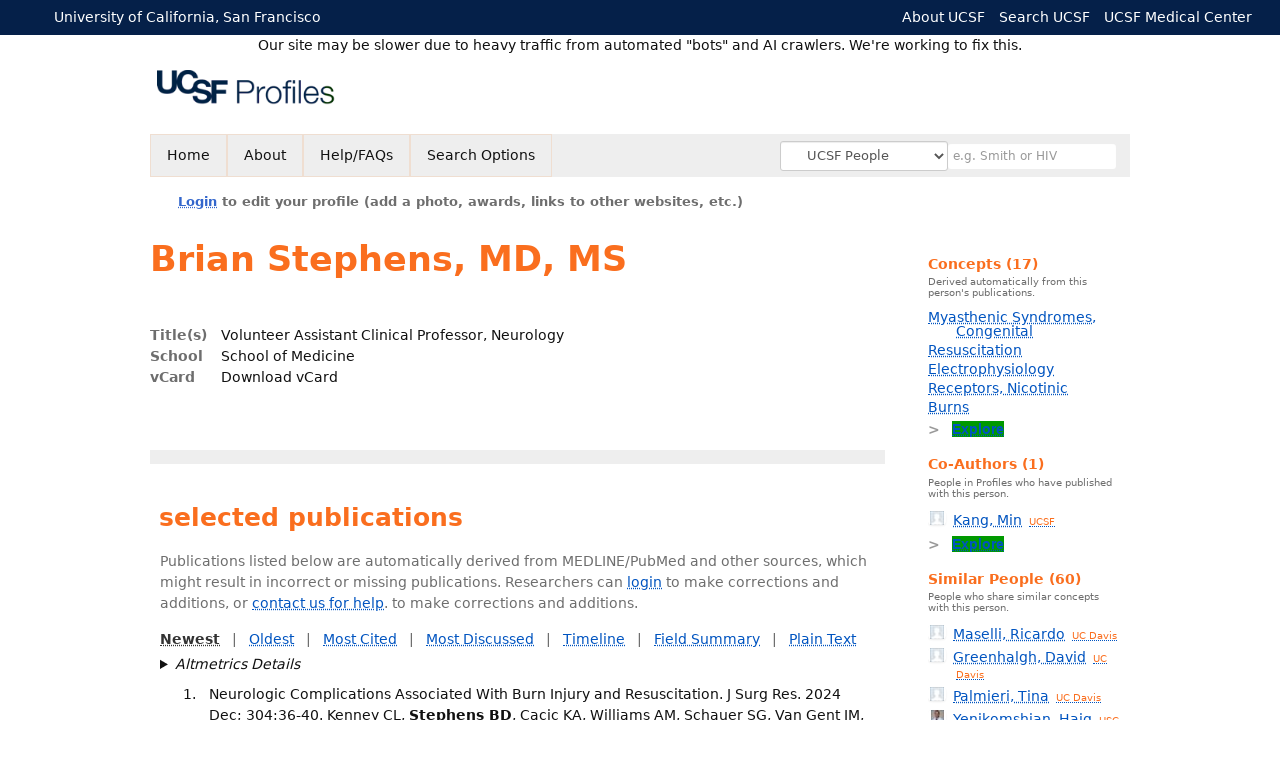

--- FILE ---
content_type: text/plain
request_url: https://www.google-analytics.com/j/collect?v=1&_v=j102&a=1575792834&t=pageview&_s=1&dl=https%3A%2F%2Fprofiles.ucsf.edu%2Fbrian.stephens&ul=en-us%40posix&dt=Brian%20Stephens%20%7C%20UCSF%20Profiles&sr=1280x720&vp=1280x720&_u=IEBAAEABAAAAACAAI~&jid=553603739&gjid=128840181&cid=114849304.1769009045&tid=UA-1142388-6&_gid=975132048.1769009045&_r=1&_slc=1&z=416196925
body_size: -451
content:
2,cG-GERKN4JHQR